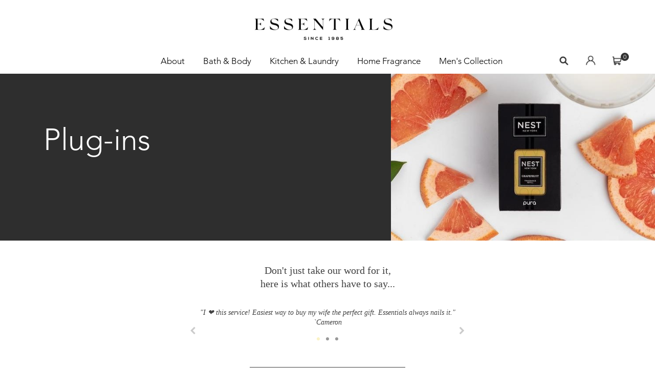

--- FILE ---
content_type: text/html;charset=utf-8
request_url: https://www.essentialsofokc.com/home-fragrance/plug-ins/
body_size: 6609
content:
<!DOCTYPE html>
<html lang="us">
  <head>
    <meta charset="utf-8"/>
<!-- [START] 'blocks/head.rain' -->
<!--

  (c) 2008-2026 Lightspeed Netherlands B.V.
  http://www.lightspeedhq.com
  Generated: 02-02-2026 @ 08:27:58

-->
<link rel="canonical" href="https://www.essentialsofokc.com/home-fragrance/plug-ins/"/>
<link rel="alternate" href="https://www.essentialsofokc.com/index.rss" type="application/rss+xml" title="New products"/>
<meta name="robots" content="noodp,noydir"/>
<link href="https//www.essentialsofokc.com" rel="publisher"/>
<meta property="og:url" content="https://www.essentialsofokc.com/home-fragrance/plug-ins/?source=facebook"/>
<meta property="og:site_name" content="Essentials"/>
<meta property="og:title" content="Plug-ins"/>
<meta property="og:description" content="For The Finest In Home Fragrance &amp; Personal Care"/>
<!--[if lt IE 9]>
<script src="https://cdn.shoplightspeed.com/assets/html5shiv.js?2025-02-20"></script>
<![endif]-->
<!-- [END] 'blocks/head.rain' -->
        <title>Plug-ins - Essentials</title>
        <meta name="description" content="For The Finest In Home Fragrance &amp; Personal Care" />
    <meta name="keywords" content="Plug-ins, Bath &amp; body, Home Fragrance, Home Decor, Gifts" />
    <meta http-equiv="X-UA-Compatible" content="IE=edge,chrome=1">
    <meta name="viewport" content="width=device-width, initial-scale=1.0">
    <meta name="apple-mobile-web-app-capable" content="yes">
    <meta name="apple-mobile-web-app-status-bar-style" content="black">

    <link rel="icon" href="https://cdn.shoplightspeed.com/shops/636052/themes/12302/assets/favicon.png?2023010417231120201101204515" type="image/png" />
    <link href='//fonts.googleapis.com/css?family=Merriweather%20Sans:400,300,600' rel='stylesheet' type='text/css'>
    <link href='//fonts.googleapis.com/css?family=Merriweather%20Sans:400,300,600' rel='stylesheet' type='text/css'>
    <link rel="shortcut icon" href="https://cdn.shoplightspeed.com/shops/636052/themes/12302/v/63980/assets/favicon.ico?20201111224835" type="image/x-icon" /> 
<!--     <link rel="stylesheet" href="https://cdn.shoplightspeed.com/shops/636052/themes/12302/assets/bootstrap-min.css?2023010417231120201101204515" /> -->
      <link rel="stylesheet" href="https://stackpath.bootstrapcdn.com/bootstrap/4.1.3/css/bootstrap.min.css" integrity="sha384-MCw98/SFnGE8fJT3GXwEOngsV7Zt27NXFoaoApmYm81iuXoPkFOJwJ8ERdknLPMO" crossorigin="anonymous">
		<link href="https://stackpath.bootstrapcdn.com/font-awesome/4.7.0/css/font-awesome.min.css" rel="stylesheet" integrity="sha384-wvfXpqpZZVQGK6TAh5PVlGOfQNHSoD2xbE+QkPxCAFlNEevoEH3Sl0sibVcOQVnN" crossorigin="anonymous">
    <link rel="stylesheet" href="https://cdn.shoplightspeed.com/shops/636052/themes/12302/assets/style.css?2023010417231120201101204515" />    
    <link rel="stylesheet" href="https://cdn.shoplightspeed.com/shops/636052/themes/12302/assets/settings.css?2023010417231120201101204515" />  
    <link rel="stylesheet" href="https://cdn.shoplightspeed.com/assets/gui-2-0.css?2025-02-20" />
    <link rel="stylesheet" href="https://cdn.shoplightspeed.com/assets/gui-responsive-2-0.css?2025-02-20" />   
    <link rel="stylesheet" href="https://cdn.shoplightspeed.com/shops/636052/themes/12302/assets/custom.css?2023010417231120201101204515" />
        <link rel="stylesheet" href="https://cdn.shoplightspeed.com/shops/636052/themes/12302/assets/tutorial.css?2023010417231120201101204515" />
        
    <script src="https://cdn.shoplightspeed.com/assets/jquery-1-9-1.js?2025-02-20"></script>
    <script src="https://cdn.shoplightspeed.com/assets/jquery-ui-1-10-1.js?2025-02-20"></script>
   
    <script type="text/javascript" src="https://cdn.shoplightspeed.com/shops/636052/themes/12302/assets/global.js?2023010417231120201101204515"></script>
<!-- 		<script type="text/javascript" src="https://cdn.shoplightspeed.com/shops/636052/themes/12302/assets/bootstrap-min.js?2023010417231120201101204515"></script> -->
      <script src="https://stackpath.bootstrapcdn.com/bootstrap/4.1.3/js/bootstrap.min.js" integrity="sha384-ChfqqxuZUCnJSK3+MXmPNIyE6ZbWh2IMqE241rYiqJxyMiZ6OW/JmZQ5stwEULTy" crossorigin="anonymous"></script>

    <script type="text/javascript" src="https://cdn.shoplightspeed.com/shops/636052/themes/12302/assets/jcarousel.js?2023010417231120201101204515"></script>
    <script type="text/javascript" src="https://cdn.shoplightspeed.com/assets/gui.js?2025-02-20"></script>
    <script type="text/javascript" src="https://cdn.shoplightspeed.com/assets/gui-responsive-2-0.js?2025-02-20"></script>
    
    <script type="text/javascript" src="https://cdn.shoplightspeed.com/shops/636052/themes/12302/assets/share42.js?2023010417231120201101204515"></script> 
        
    <!--[if lt IE 9]>
    <link rel="stylesheet" href="https://cdn.shoplightspeed.com/shops/636052/themes/12302/assets/style-ie.css?2023010417231120201101204515" />
    <![endif]-->
    <link rel="stylesheet" media="print" href="https://cdn.shoplightspeed.com/shops/636052/themes/12302/assets/print-min.css?2023010417231120201101204515" />
    <style>
      @font-face {
        font-family: 'Futura';
        src: url('https://cdn.shoplightspeed.com/shops/636052/themes/12302/assets/Futura-Bold.woff2?2023010417231120201101204515') format('woff2'),
            url('https://cdn.shoplightspeed.com/shops/636052/themes/12302/assets/Futura-Bold.woff?2023010417231120201101204515') format('woff')
        font-weight: 500;
        font-style: normal;
        font-display: swap;
    }
    </style>
  </head>
  
  <body>
    <div class="d-flex flex-column sticky-footer-wrapper">
     <header class="topbar">
      <div class="logo">
         <a style="transform: scale(1, .9);" class="navbar-brand font-weight-bold" href="https://www.essentialsofokc.com/" title="Essentialsofokc">
             <img src="https://cdn.shoplightspeed.com/shops/636052/themes/12302/assets/essentials.png?2023010417231120201101204515" alt="Essentialsofokc" />
        </a>
      </div>
      <nav class="container-fluid navbar navbar-primary navbar-expand-lg navbar-light">
        <button class="navbar-toggler" type="button" data-toggle="collapse" data-target="#navbarContent"
          aria-controls="navbarContent" aria-expanded="false" aria-label="Toggle navigation">
          <i class="fa fa-bars" aria-hidden="true"></i>
        </button>
        <div class="collapse navbar-collapse" id="navbarContent">                               
<ul class="navbar-nav mx-auto">
      <li class="ml-3">
    <a class="nav-link text-uppercase" href="https://www.essentialsofokc.com/service/about/" title="About">
      About
    </a>
  </li>
    <li class="ml-3">
    <a class="nav-link text-uppercase" href="https://www.essentialsofokc.com/bath-body/" title="Bath &amp; Body">
      Bath &amp; Body
    </a>
  </li>
    <li class="ml-3">
    <a class="nav-link text-uppercase" href="https://www.essentialsofokc.com/kitchen-laundry/" title="Kitchen &amp; Laundry">
      Kitchen &amp; Laundry
    </a>
  </li>
    <li class="ml-3">
    <a class="nav-link text-uppercase" href="https://www.essentialsofokc.com/home-fragrance/" title="Home Fragrance">
      Home Fragrance
    </a>
  </li>
    <li class="ml-3">
    <a class="nav-link text-uppercase" href="https://www.essentialsofokc.com/mens-collection/" title="Men&#039;s Collection">
      Men&#039;s Collection
    </a>
  </li>
  </ul>
          <ul class="second-menu navbar-nav ml-auto mr-5">
            <li class="nav-item dropdown">
                <a data-toggle="dropdown" class="nav-link dropdown-toggle search-dropdown" href="#" aria-expanded="false">
                 <img class="img-icon" src="https://cdn.shoplightspeed.com/shops/636052/themes/12302/assets/search.png?2023010417231120201101204515" />
                </a>
                <a data-toggle="dropdown" class="nav-link dropdown-toggle hide" href="#"><i class="fa fa-close"></i></a>
                <ul class="dropdown-menu dropdown-menu-right">
                  <li>
                    <form action="https://www.essentialsofokc.com/search/" method="get" id="formSearch" class="navbar-form">
                      <input type="text" name="q" autocomplete="off"  value=""/>
                      <span onclick="$('#formSearch').submit();" title="Search" class="fa fa-search"></span>
                    </form>                      
                  </li>
                </ul>
              </li>
              <li>
                <a class="nav-link" href="https://www.essentialsofokc.com/account/" title="My account">
                     <img class="img-icon" src="https://cdn.shoplightspeed.com/shops/636052/themes/12302/assets/user.png?2023010417231120201101204515" />
                </a>
              </li>
            	<li class="header-cart">
                                               	<a class="nav-link" href="https://www.essentialsofokc.com/cart/" title="Cart" class="cart"> 
                    <img class="img-icon" src="https://cdn.shoplightspeed.com/shops/636052/themes/12302/assets/cart.png?2023010417231120201101204515" /> 
                    <div class="header-item-count">0</div>		
                </a>
              </li>
          </ul>
        </div>
      </nav>
    </header> 
    <main class="flex-fill">
      <div class="wrapper">
        <div class="custom-banner">
                   </div>
      </div>
      <div class="container-fluid">
        <div class="head-collection Plug-ins">
<div class="container-fluid">
  <div class="page-title row">
    <div class="col-sm-7 col-md-7 content">
            <h1>Plug-ins</h1>
                 </div>
    <div class="col-sm-5 col-md-5">
			<img class="img-responsive responsive-height" src="https://cdn.shoplightspeed.com/shops/636052/files/32967365/image.jpg" alt="Plug-ins" title="Plug-ins" />
                

      </div>
  </div>
</div>
</div>
<div class="container-fluid mb-5 custom-collections" style="padding:0px;">
  <div class="row no-gutters">
    <div class="col-12">
            
     
    
          </div>
  </div>
</div>
<div class="headline testemonials mt-5 mb-5 Plug-ins">
  <h2 class="mb-4">Don't just take our word for it,<br>
here is&nbsp;what others have to say...</h2>
    <div class="slider" data-jcarousel="true" data-jcarouselautoscroll="true">
          <ul>
            <li>
                <p>"I ❤️ this service! Easiest way to buy my wife the perfect gift. Essentials always nails it." <br>`Cameron</p>
            </li>
            <li>
                <p>"Great way to find the right gift for any occasion." <br>Stevie</p>
            </li>
            <li>
                <p>"Buying a gift has never been more fun, these ladies make the experience unbelievable!!!". <br>Debbie</p>
            </li>
        </ul>
    </div>
  
    <button type="button" class="slider-prev" title="Previous" data-jcarouselcontrol="true"><i class="fa fa-chevron-left"></i></button>
    <button type="button" class="slider-next" title="Next" data-jcarouselcontrol="true"><i class="fa fa-chevron-right"></i></button>
 
    <p class="slider-pagination" data-jcarouselpagination="true"><button type="button" class="">1</button><button type="button" class="active">2</button><button type="button" class="">3</button></p>
   <div data-border-width="1" class="style-kca1ipj4 mt-5 mb-5" id="comp-kca1ipj3" style="transform-origin: center 0.5px; width: 304px; height: 5px;"></div>
  <p class="font_8" style="font-size:19px; line-height:1.7em; text-align:center;padding: 0 15px;"><span style="font-family:futura-lt-w01-book,sans-serif;"><span style="font-size:19px; font-weight: 500;">Easily search and select your own products</span></span></p>
</div>
<div class="container">
<div class="products row">
  <div class="col-md-2 sidebar ">
    <div class="row sort">
      <form action="https://www.essentialsofokc.com/home-fragrance/plug-ins/" method="get" id="filter_form" class="col-xs-12 col-sm-12">
        <input type="hidden" name="mode" value="grid" id="filter_form_mode" />
        <input type="hidden" name="limit" value="24" id="filter_form_limit" />
        <input type="hidden" name="sort" value="popular" id="filter_form_sort" />
        <input type="hidden" name="max" value="100" id="filter_form_max" />
        <input type="hidden" name="min" value="0" id="filter_form_min" />
        
<!--           <div class="price-filter">
        <div class="sidebar-filter-slider">
            <div id="collection-filter-price"></div>
          </div>
          <div class="price-filter-range clear">
            <div class="min">Min: $<span>0</span></div>
            <div class="max">Max: $<span>100</span></div>
          </div> 
        </div> -->
          <div class="modes hidden-xs hidden-sm">
          <a href="?mode=grid"><i class="glyphicon glyphicon-th"></i></a>
          <a href="?mode=list"><i class="glyphicon glyphicon-th-list"></i></a>
          </div>  
        <select name="sort" onchange="$('#formSortModeLimit').submit();">
                    <option value="default">Default</option>
                    <option value="popular" selected="selected">Most viewed</option>
                    <option value="newest">Newest products</option>
                    <option value="lowest">Lowest price</option>
                    <option value="highest">Highest price</option>
                    <option value="asc">Name ascending</option>
                    <option value="desc">Name descending</option>
                  </select>        
                <select name="brand">
                    <option value="0" selected="selected">All brands</option>
                    <option value="1644894">Antica Farmacista</option>
                    <option value="1623497">Capri Blue</option>
                    <option value="1623296">Nest</option>
                  </select>
                
                
      </form>
    </div>
     
  <div class="row">
   <ul>
        <li class="item">
     <a class="itemLink " href="https://www.essentialsofokc.com/bath-body/" title="Bath &amp; Body">Bath &amp; Body</a>
            <ul class="subnav">
                <li class="subitem">
        	<a class="subitemLink " href="https://www.essentialsofokc.com/bath-body/bath-shower/" title="Bath &amp; Shower">Bath &amp; Shower</a>
         		        </li>
                <li class="subitem">
        	<a class="subitemLink " href="https://www.essentialsofokc.com/bath-body/fragrance/" title="Fragrance">Fragrance</a>
         		        </li>
                <li class="subitem">
        	<a class="subitemLink " href="https://www.essentialsofokc.com/bath-body/moisturizer/" title="Moisturizer">Moisturizer</a>
         		        </li>
                <li class="subitem">
        	<a class="subitemLink " href="https://www.essentialsofokc.com/bath-body/skin-care/" title="Skin Care">Skin Care</a>
         		        </li>
                <li class="subitem">
        	<a class="subitemLink " href="https://www.essentialsofokc.com/bath-body/soap/" title="Soap">Soap</a>
         		        </li>
                <li class="subitem">
        	<a class="subitemLink " href="https://www.essentialsofokc.com/bath-body/gift-set/" title="Gift Set">Gift Set</a>
         		        </li>
                <li class="subitem">
        	<a class="subitemLink " href="https://www.essentialsofokc.com/bath-body/infant-child/" title="Infant &amp; Child">Infant &amp; Child</a>
         		        </li>
                <li class="subitem">
        	<a class="subitemLink " href="https://www.essentialsofokc.com/bath-body/accessories/" title="Accessories">Accessories</a>
         		        </li>
              </ul>
          </li>
        <li class="item">
     <a class="itemLink " href="https://www.essentialsofokc.com/kitchen-laundry/" title="Kitchen &amp; Laundry">Kitchen &amp; Laundry</a>
            <ul class="subnav">
                <li class="subitem">
        	<a class="subitemLink " href="https://www.essentialsofokc.com/kitchen-laundry/cleaners/" title="Cleaners">Cleaners</a>
         		        </li>
                <li class="subitem">
        	<a class="subitemLink " href="https://www.essentialsofokc.com/kitchen-laundry/laundry-detergent/" title="Laundry Detergent">Laundry Detergent</a>
         		        </li>
                <li class="subitem">
        	<a class="subitemLink " href="https://www.essentialsofokc.com/kitchen-laundry/dish-soap/" title="Dish Soap">Dish Soap</a>
         		        </li>
                <li class="subitem">
        	<a class="subitemLink " href="https://www.essentialsofokc.com/kitchen-laundry/liquid-hand-soap/" title="Liquid Hand Soap">Liquid Hand Soap</a>
         		        </li>
                <li class="subitem">
        	<a class="subitemLink " href="https://www.essentialsofokc.com/kitchen-laundry/hand-cream/" title="Hand Cream">Hand Cream</a>
         		        </li>
                <li class="subitem">
        	<a class="subitemLink " href="https://www.essentialsofokc.com/kitchen-laundry/linen-spray/" title="Linen Spray">Linen Spray</a>
         		        </li>
                <li class="subitem">
        	<a class="subitemLink " href="https://www.essentialsofokc.com/kitchen-laundry/diffusers/" title="Diffusers">Diffusers</a>
         		        </li>
              </ul>
          </li>
        <li class="item active">
     <a class="itemLink  active" href="https://www.essentialsofokc.com/home-fragrance/" title="Home Fragrance">Home Fragrance</a>
            <ul class="subnav">
                <li class="subitem">
        	<a class="subitemLink " href="https://www.essentialsofokc.com/home-fragrance/candles/" title="Candles">Candles</a>
         		        </li>
                <li class="subitem">
        	<a class="subitemLink " href="https://www.essentialsofokc.com/home-fragrance/diffusers/" title="Diffusers">Diffusers</a>
         		        </li>
                <li class="subitem">
        	<a class="subitemLink " href="https://www.essentialsofokc.com/home-fragrance/melts/" title="Melts">Melts</a>
         		        </li>
                <li class="subitem">
        	<a class="subitemLink active " href="https://www.essentialsofokc.com/home-fragrance/plug-ins/" title="Plug-ins">Plug-ins</a>
         		        </li>
                <li class="subitem">
        	<a class="subitemLink " href="https://www.essentialsofokc.com/home-fragrance/room-spray/" title="Room Spray">Room Spray</a>
         		        </li>
                <li class="subitem">
        	<a class="subitemLink " href="https://www.essentialsofokc.com/home-fragrance/gift-set/" title="Gift Set">Gift Set</a>
         		        </li>
                <li class="subitem">
        	<a class="subitemLink " href="https://www.essentialsofokc.com/home-fragrance/sachets-liners/" title="Sachets &amp; Liners">Sachets &amp; Liners</a>
         		        </li>
                <li class="subitem">
        	<a class="subitemLink " href="https://www.essentialsofokc.com/home-fragrance/car-diffusers/" title="Car Diffusers">Car Diffusers</a>
         		        </li>
              </ul>
          </li>
        <li class="item">
     <a class="itemLink " href="https://www.essentialsofokc.com/mens-collection/" title="Men&#039;s Collection">Men&#039;s Collection</a>
            <ul class="subnav">
                <li class="subitem">
        	<a class="subitemLink " href="https://www.essentialsofokc.com/mens-collection/body/" title="Body">Body</a>
         		        </li>
                <li class="subitem">
        	<a class="subitemLink " href="https://www.essentialsofokc.com/mens-collection/cologne/" title="Cologne">Cologne</a>
         		        </li>
                <li class="subitem">
        	<a class="subitemLink " href="https://www.essentialsofokc.com/mens-collection/face/" title="Face">Face</a>
         		        </li>
                <li class="subitem">
        	<a class="subitemLink " href="https://www.essentialsofokc.com/mens-collection/hair/" title="Hair">Hair</a>
         		        </li>
                <li class="subitem">
        	<a class="subitemLink " href="https://www.essentialsofokc.com/mens-collection/shave/" title="Shave">Shave</a>
         		        </li>
                <li class="subitem">
        	<a class="subitemLink " href="https://www.essentialsofokc.com/mens-collection/bath-shower/" title="Bath &amp; Shower">Bath &amp; Shower</a>
         		        </li>
              </ul>
          </li>
       </ul>
	</div>
      </div>
  <div class="row col-sm-12 col-md-10">
         <div class="product col-xs-12 col-sm-6 col-md-6 col-lg-4 col-xl-4" id="prod-57151661">
        <div class="image-wrap">
          <a href="https://www.essentialsofokc.com/nest-pura-refill.html" title="Nest Nest Pura Refill">
            
                       
                                    <img src="https://cdn.shoplightspeed.com/shops/636052/files/54617877/262x276x1/nest-nest-pura-refill.jpg" alt="Nest Nest Pura Refill" title="Nest Nest Pura Refill" />
                                  </a>

          <div class="description text-center">
            <a href="https://www.essentialsofokc.com/nest-pura-refill.html" title="Nest Nest Pura Refill">
              <div class="text">
                                Nest Nest Pura Refill
                              </div>
            </a>
            <a href="https://www.essentialsofokc.com/cart/add/94676065/" class="cart">Add to cart</a>          </div>
          <div class="product-titel">
               <a href="https://www.essentialsofokc.com/nest-pura-refill.html" title="Nest Nest Pura Refill" class="title">
                 Nest Nest Pura Refill                 </a>
            <div class="block product-category">
                             <a href="https://www.essentialsofokc.com/bath-body/" class="itemLink" title="Bath &amp; Body">Bath &amp; Body </a>
                          </div>
            <a href="https://www.essentialsofokc.com/nest-pura-refill.html">
              </a>
            </div>
          
        </div>
			
        <div class="info">

          <div class="right">      
            
          $43.00                           <a href="javascript:;" onClick="addToCart('94676065')" class="cart btn glyphicon glyphicon-shopping-cart" title="Add to cart">
<span>Add to cart</span>
</a>
        	         </div>
             
         
           </div>
      </div>



         <div class="product col-xs-12 col-sm-6 col-md-6 col-lg-4 col-xl-4" id="prod-33001674">
        <div class="image-wrap">
          <a href="https://www.essentialsofokc.com/prosecco-pura-diffuser-refill.html" title="Antica Farmacista Prosecco Pura Diffuser Refill">
            
                       
                                    <img src="https://cdn.shoplightspeed.com/shops/636052/files/31079771/262x276x1/antica-farmacista-prosecco-pura-diffuser-refill.jpg" alt="Antica Farmacista Prosecco Pura Diffuser Refill" title="Antica Farmacista Prosecco Pura Diffuser Refill" />
                                  </a>

          <div class="description text-center">
            <a href="https://www.essentialsofokc.com/prosecco-pura-diffuser-refill.html" title="Antica Farmacista Prosecco Pura Diffuser Refill">
              <div class="text">
                                Our top selling scent. Top notes of Satsuma citrus balance with subtle floral notes of muguet. Apricot and passionfruit complement the sweetness of sugared black currant. A crisp scent celebrating the sparkling effervescence of Prosecco and Champagne.
                              </div>
            </a>
                      </div>
          <div class="product-titel">
               <a href="https://www.essentialsofokc.com/prosecco-pura-diffuser-refill.html" title="Antica Farmacista Prosecco Pura Diffuser Refill" class="title">
                 Antica Farmacista Prosecco Pura Diffuser Refill                 </a>
            <div class="block product-category">
                             <a href="https://www.essentialsofokc.com/bath-body/" class="itemLink" title="Bath &amp; Body">Bath &amp; Body </a>
                          </div>
            <a href="https://www.essentialsofokc.com/prosecco-pura-diffuser-refill.html">
              </a>
            </div>
          
        </div>
			
        <div class="info">

          <div class="right">      
            
          $18.00                    </div>
             
         
           </div>
      </div>


<div class="clearfix visible-xs"></div>

         <div class="product col-xs-12 col-sm-6 col-md-6 col-lg-4 col-xl-4" id="prod-45750658">
        <div class="image-wrap">
          <a href="https://www.essentialsofokc.com/volcano-capri-blue-pura-smart-diffuser-kit.html" title="Capri Blue Volcano Pura Smart Diffuser Kit">
            
                       
                                    <img src="https://cdn.shoplightspeed.com/shops/636052/files/40325140/262x276x1/capri-blue-volcano-pura-smart-diffuser-kit.jpg" alt="Capri Blue Volcano Pura Smart Diffuser Kit" title="Capri Blue Volcano Pura Smart Diffuser Kit" />
                                  </a>

          <div class="description text-center">
            <a href="https://www.essentialsofokc.com/volcano-capri-blue-pura-smart-diffuser-kit.html" title="Capri Blue Volcano Pura Smart Diffuser Kit">
              <div class="text">
                                Capri Blue Volcano Pura Smart Diffuser Kit
                              </div>
            </a>
            <a href="https://www.essentialsofokc.com/cart/add/75133927/" class="cart">Add to cart</a>          </div>
          <div class="product-titel">
               <a href="https://www.essentialsofokc.com/volcano-capri-blue-pura-smart-diffuser-kit.html" title="Capri Blue Volcano Pura Smart Diffuser Kit" class="title">
                 Capri Blue Volcano Pura Smart Diffuser Kit                 </a>
            <div class="block product-category">
                             <a href="https://www.essentialsofokc.com/bath-body/" class="itemLink" title="Bath &amp; Body">Bath &amp; Body </a>
                          </div>
            <a href="https://www.essentialsofokc.com/volcano-capri-blue-pura-smart-diffuser-kit.html">
              </a>
            </div>
          
        </div>
			
        <div class="info">

          <div class="right">      
            
          $98.00                           <a href="javascript:;" onClick="addToCart('75133927')" class="cart btn glyphicon glyphicon-shopping-cart" title="Add to cart">
<span>Add to cart</span>
</a>
        	         </div>
             
         
           </div>
      </div>



         <div class="product col-xs-12 col-sm-6 col-md-6 col-lg-4 col-xl-4" id="prod-34514758">
        <div class="image-wrap">
          <a href="https://www.essentialsofokc.com/hearth-pura-smart-diffuser-refills.html" title="Nest Hearth Pura Smart Diffuser Refills****">
            
                       
                                    <img src="https://cdn.shoplightspeed.com/shops/636052/files/27323609/262x276x1/nest-hearth-pura-smart-diffuser-refills.jpg" alt="Nest Hearth Pura Smart Diffuser Refills****" title="Nest Hearth Pura Smart Diffuser Refills****" />
                                  </a>

          <div class="description text-center">
            <a href="https://www.essentialsofokc.com/hearth-pura-smart-diffuser-refills.html" title="Nest Hearth Pura Smart Diffuser Refills****">
              <div class="text">
                                Nest Hearth Pura Smart Diffuser Refills****
                              </div>
            </a>
                      </div>
          <div class="product-titel">
               <a href="https://www.essentialsofokc.com/hearth-pura-smart-diffuser-refills.html" title="Nest Hearth Pura Smart Diffuser Refills****" class="title">
                 Nest Hearth Pura Smart Diffuser Refills****                 </a>
            <div class="block product-category">
                             <a href="https://www.essentialsofokc.com/bath-body/" class="itemLink" title="Bath &amp; Body">Bath &amp; Body </a>
                          </div>
            <a href="https://www.essentialsofokc.com/hearth-pura-smart-diffuser-refills.html">
              </a>
            </div>
          
        </div>
			
        <div class="info">

          <div class="right">      
            
          $36.00                    </div>
             
         
           </div>
      </div>


<div class="clearfix"></div>

         <div class="product col-xs-12 col-sm-6 col-md-6 col-lg-4 col-xl-4" id="prod-55677051">
        <div class="image-wrap">
          <a href="https://www.essentialsofokc.com/pura-smart-diffuser-device-set.html" title="Nest Pura Smart Diffuser Device Set">
            
                       
                        <img src="https://cdn.shoplightspeed.com/shops/636052/themes/12302/assets/pro-icon.png?2023010417231120201101204515" alt="Pura Smart Diffuser Device Set" title="Pura Smart Diffuser Device Set"/>
                      </a>

          <div class="description text-center">
            <a href="https://www.essentialsofokc.com/pura-smart-diffuser-device-set.html" title="Nest Pura Smart Diffuser Device Set">
              <div class="text">
                                Nest Pura Smart Diffuser Device Set
                              </div>
            </a>
            <a href="https://www.essentialsofokc.com/cart/add/91944370/" class="cart">Add to cart</a>          </div>
          <div class="product-titel">
               <a href="https://www.essentialsofokc.com/pura-smart-diffuser-device-set.html" title="Nest Pura Smart Diffuser Device Set" class="title">
                 Nest Pura Smart Diffuser Device Set                 </a>
            <div class="block product-category">
                             <a href="https://www.essentialsofokc.com/bath-body/" class="itemLink" title="Bath &amp; Body">Bath &amp; Body </a>
                          </div>
            <a href="https://www.essentialsofokc.com/pura-smart-diffuser-device-set.html">
              </a>
            </div>
          
        </div>
			
        <div class="info">

          <div class="right">      
            
          $98.00                           <a href="javascript:;" onClick="addToCart('91944370')" class="cart btn glyphicon glyphicon-shopping-cart" title="Add to cart">
<span>Add to cart</span>
</a>
        	         </div>
             
         
           </div>
      </div>



         <div class="product col-xs-12 col-sm-6 col-md-6 col-lg-4 col-xl-4" id="prod-45750574">
        <div class="image-wrap">
          <a href="https://www.essentialsofokc.com/volcano-pura-diffuser-refill.html" title="Capri Blue Volcano Pura Diffuser Refill">
            
                       
                                    <img src="https://cdn.shoplightspeed.com/shops/636052/files/53579086/262x276x1/capri-blue-volcano-pura-diffuser-refill.jpg" alt="Capri Blue Volcano Pura Diffuser Refill" title="Capri Blue Volcano Pura Diffuser Refill" />
                                  </a>

          <div class="description text-center">
            <a href="https://www.essentialsofokc.com/volcano-pura-diffuser-refill.html" title="Capri Blue Volcano Pura Diffuser Refill">
              <div class="text">
                                Capri Blue Volcano Pura Diffuser Refill
                              </div>
            </a>
            <a href="https://www.essentialsofokc.com/cart/add/75133817/" class="cart">Add to cart</a>          </div>
          <div class="product-titel">
               <a href="https://www.essentialsofokc.com/volcano-pura-diffuser-refill.html" title="Capri Blue Volcano Pura Diffuser Refill" class="title">
                 Capri Blue Volcano Pura Diffuser Refill                 </a>
            <div class="block product-category">
                             <a href="https://www.essentialsofokc.com/bath-body/" class="itemLink" title="Bath &amp; Body">Bath &amp; Body </a>
                          </div>
            <a href="https://www.essentialsofokc.com/volcano-pura-diffuser-refill.html">
              </a>
            </div>
          
        </div>
			
        <div class="info">

          <div class="right">      
            
          $20.00                           <a href="javascript:;" onClick="addToCart('75133817')" class="cart btn glyphicon glyphicon-shopping-cart" title="Add to cart">
<span>Add to cart</span>
</a>
        	         </div>
             
         
           </div>
      </div>


<div class="clearfix visible-xs"></div>

     
      
  </div>
</div>
</div>


<script type="text/javascript">
  $(function(){
    $('#filter_form input, #filter_form select').change(function(){
      $(this).closest('form').submit();
    });
    
    $("#collection-filter-price").slider({
      range: true,
      min: 0,
      max: 100,
      values: [0, 100],
      step: 1,
      slide: function( event, ui){
    $('.sidebar-filter-range .min span').html(ui.values[0]);
    $('.sidebar-filter-range .max span').html(ui.values[1]);
    
    $('#filter_form_min').val(ui.values[0]);
    $('#filter_form_max').val(ui.values[1]);
  },
    stop: function(event, ui){
    $('#filter_form').submit();
  }
    });
  });
</script>      </div>
       
    </main>
    <footer class="footer">
        <div class="container">
          <div class="links row">
            <div class="col-xs-12 col-sm-3 col-md-3">
          		<label class="footer-title">
                <strong>Collections</strong>
              </label>
              <div class="list">
              	<ul>
                  <li><a href="https://www.essentialsofokc.com/bath-body/" title="Bath &amp; Body">Bath &amp; Body</a></li>
                  <li><a href="https://www.essentialsofokc.com/kitchen-laundry/" title="Kitchen &amp; Laundry">Kitchen &amp; Laundry</a></li>
                  <li><a href="https://www.essentialsofokc.com/home-fragrance/" title="Home Fragrance">Home Fragrance</a></li>
                  <li><a href="https://www.essentialsofokc.com/mens-collection/" title="Mens Collection">Mens Collection</a></li>
                 
              	</ul>
            	</div>
            </div>
            <div class="col-xs-12 col-sm-3 col-md-3">
              <label class="footer-title">
                <strong>Support</strong>
              </label>
                <div class="list">
                  <ul>
                    <li><a href="https://www.essentialsofokc.com/service/" title="Customer support">Customer support</a></li>
                    <li><a href="https://www.essentialsofokc.com/service/shipping-returns/" title="Shipping &amp; returns">Shipping &amp; returns</a></li>
                    <li><a href="https://www.essentialsofokc.com/sitemap/" title="Sitemap">Sitemap</a></li>
                  </ul>
                </div>
            </div>     
            <div class="col-xs-12 col-sm-3 col-md-3">
                <label class="footer-title">
                  <strong>Company</strong>
              	</label>
              			<div class="list">
                      <ul>
                        <li><a href="https://www.essentialsofokc.com/service/about/" title="About us">About us</a></li>
                        
                        <li><a href="https://www.essentialsofokc.com/service/privacy-policy/" title="Privacy policy">Privacy policy</a></li>
                        <li><a href="https://www.essentialsofokc.com/service/contact/" title="Contact">Contact</a></li>
                      </ul>
                    </div>
              
                                        </div>
            <div class="col-xs-12 col-sm-3 col-md-3">
              <label class="footer-title mb-2 ">
                <strong>ESSENTIALS</strong>
              </label>
                <div class="list">
                  <ul class="white">
                    <li>
                      <a href=""><i class="fa fa-lg fa-instagram ml-1"></i></a>
                      <a href=""><i class="fa fa-lg fa-facebook ml-1"></i></a>
                    </li>
                  </ul>
                </div>
            </div> 
          </div>
          <hr class="full-width" />
        
        <div class="copyright-payment">
          <div class="container">
            <div class="d-flex justify-content-center">
              <div class="copyright">
                © Copyright 2026 Essentials - All rights reserved.
              </div>
            </div>
          </div>
        </div>
          </div>
      </footer>   
    <!-- [START] 'blocks/body.rain' -->
<script>
(function () {
  var s = document.createElement('script');
  s.type = 'text/javascript';
  s.async = true;
  s.src = 'https://www.essentialsofokc.com/services/stats/pageview.js';
  ( document.getElementsByTagName('head')[0] || document.getElementsByTagName('body')[0] ).appendChild(s);
})();
</script>
<!-- [END] 'blocks/body.rain' -->
    </div>
    <script src="https://cdn.shoplightspeed.com/shops/636052/themes/12302/assets/sweetalert2-all-min.js?2023010417231120201101204515"></script>				
    <script src="https://cdn.shoplightspeed.com/shops/636052/themes/12302/assets/addtocart.js?2023010417231120201101204515"></script>			
	<script>(function(){function c(){var b=a.contentDocument||a.contentWindow.document;if(b){var d=b.createElement('script');d.innerHTML="window.__CF$cv$params={r:'9c784ffb4a9bd685',t:'MTc3MDAyMDg3OC4wMDAwMDA='};var a=document.createElement('script');a.nonce='';a.src='/cdn-cgi/challenge-platform/scripts/jsd/main.js';document.getElementsByTagName('head')[0].appendChild(a);";b.getElementsByTagName('head')[0].appendChild(d)}}if(document.body){var a=document.createElement('iframe');a.height=1;a.width=1;a.style.position='absolute';a.style.top=0;a.style.left=0;a.style.border='none';a.style.visibility='hidden';document.body.appendChild(a);if('loading'!==document.readyState)c();else if(window.addEventListener)document.addEventListener('DOMContentLoaded',c);else{var e=document.onreadystatechange||function(){};document.onreadystatechange=function(b){e(b);'loading'!==document.readyState&&(document.onreadystatechange=e,c())}}}})();</script><script defer src="https://static.cloudflareinsights.com/beacon.min.js/vcd15cbe7772f49c399c6a5babf22c1241717689176015" integrity="sha512-ZpsOmlRQV6y907TI0dKBHq9Md29nnaEIPlkf84rnaERnq6zvWvPUqr2ft8M1aS28oN72PdrCzSjY4U6VaAw1EQ==" data-cf-beacon='{"rayId":"9c784ffb4a9bd685","version":"2025.9.1","serverTiming":{"name":{"cfExtPri":true,"cfEdge":true,"cfOrigin":true,"cfL4":true,"cfSpeedBrain":true,"cfCacheStatus":true}},"token":"8247b6569c994ee1a1084456a4403cc9","b":1}' crossorigin="anonymous"></script>
</body>
</html>

--- FILE ---
content_type: text/css; charset=UTF-8
request_url: https://cdn.shoplightspeed.com/shops/636052/themes/12302/assets/custom.css?2023010417231120201101204515
body_size: 2295
content:
/* 20210422173838 - v2 */
.gui,
.gui-block-linklist li a {
  color: #666666;
}

.gui-page-title,
.gui a.gui-bold,
.gui-block-subtitle,
.gui-table thead tr th,
.gui ul.gui-products li .gui-products-title a,
.gui-form label,
.gui-block-title.gui-dark strong,
.gui-block-title.gui-dark strong a,
.gui-content-subtitle {
  color: #000000;
}

.gui-block-inner strong {
  color: #848484;
}

.gui a {
  color: #0a8de9;
}

.gui-input.gui-focus,
.gui-text.gui-focus,
.gui-select.gui-focus {
  border-color: #0a8de9;
  box-shadow: 0 0 2px #0a8de9;
}

.gui-select.gui-focus .gui-handle {
  border-color: #0a8de9;
}

.gui-block,
.gui-block-title,
.gui-buttons.gui-border,
.gui-block-inner,
.gui-image {
  border-color: #8d8d8d;
}

.gui-block-title {
  color: #333333;
  background-color: #ffffff;
}

.gui-content-title {
  color: #333333;
}

.gui-form .gui-field .gui-description span {
  color: #666666;
}

.gui-block-inner {
  background-color: #f4f4f4;
}

.gui-block-option {
  border-color: #ededed;
  background-color: #f9f9f9;
}

.gui-block-option-block {
  border-color: #ededed;
}

.gui-block-title strong {
  color: #333333;
}

.gui-line,
.gui-cart-sum .gui-line {
  background-color: #cbcbcb;
}

.gui ul.gui-products li {
  border-color: #dcdcdc;
}

.gui-block-subcontent,
.gui-content-subtitle {
  border-color: #dcdcdc;
}

.gui-faq,
.gui-login,
.gui-password,
.gui-register,
.gui-review,
.gui-sitemap,
.gui-block-linklist li,
.gui-table {
  border-color: #dcdcdc;
}

.gui-block-content .gui-table {
  border-color: #ededed;
}

.gui-table thead tr th {
  border-color: #cbcbcb;
  background-color: #f9f9f9;
}

.gui-table tbody tr td {
  border-color: #ededed;
}

.gui a.gui-button-large,
.gui a.gui-button-small {
  border-color: #8d8d8d;
  color: #000000;
  background-color: #ffffff;
}

.gui a.gui-button-large.gui-button-action,
.gui a.gui-button-small.gui-button-action {
  border-color: #8d8d8d;
  color: #000000;
  background-color: #ffffff;
}

.gui a.gui-button-large:active,
.gui a.gui-button-small:active {
  background-color: #cccccc;
  border-color: #707070;
}

.gui a.gui-button-large.gui-button-action:active,
.gui a.gui-button-small.gui-button-action:active {
  background-color: #cccccc;
  border-color: #707070;
}

.gui-input,
.gui-text,
.gui-select,
.gui-number {
  border-color: #8d8d8d;
  background-color: #ffffff;
}

.gui-select .gui-handle,
.gui-number .gui-handle {
  border-color: #8d8d8d;
}

.gui-number .gui-handle a {
  background-color: #ffffff;
}

.gui-input input,
.gui-number input,
.gui-text textarea,
.gui-select .gui-value {
  color: #000000;
}

.gui-progressbar {
  background-color: #76c61b;
}

/* custom */
/* Start: Header topbar section */

@font-face{
    font-family:"Futura-LT-W01-Light";
    src:url("//static.parastorage.com/services/third-party/fonts/user-site-fonts/fonts/2b40e918-d269-4fd9-a572-19f5fec7cd7f.eot?#iefix");
    src:url("//static.parastorage.com/services/third-party/fonts/user-site-fonts/fonts/2b40e918-d269-4fd9-a572-19f5fec7cd7f.eot?#iefix") format("eot"),url("//static.parastorage.com/services/third-party/fonts/user-site-fonts/fonts/26091050-06ef-4fd5-b199-21b27c0ed85e.woff2") format("woff2"),url("//static.parastorage.com/services/third-party/fonts/user-site-fonts/fonts/cca525a8-ad89-43ae-aced-bcb49fb271dc.woff") format("woff"),url("//static.parastorage.com/services/third-party/fonts/user-site-fonts/fonts/88cc7a39-1834-4468-936a-f3c25b5d81a1.ttf") format("truetype"),url("//static.parastorage.com/services/third-party/fonts/user-site-fonts/fonts/14d6bf5d-15f1-4794-b18e-c03fb9a5187e.svg#14d6bf5d-15f1-4794-b18e-c03fb9a5187e") format("svg");
}
@font-face{
    font-family:"Futura-LT-W01-Book";
    src:url("//static.parastorage.com/services/third-party/fonts/user-site-fonts/fonts/cf053eae-ba1f-44f3-940c-a34b68ccbbdf.eot?#iefix");
    src:url("//static.parastorage.com/services/third-party/fonts/user-site-fonts/fonts/cf053eae-ba1f-44f3-940c-a34b68ccbbdf.eot?#iefix") format("eot"),url("//static.parastorage.com/services/third-party/fonts/user-site-fonts/fonts/8bf38806-3423-4080-b38f-d08542f7e4ac.woff2") format("woff2"),url("//static.parastorage.com/services/third-party/fonts/user-site-fonts/fonts/e2b9cbeb-fa8e-41cd-8a6a-46044b29ba52.woff") format("woff"),url("//static.parastorage.com/services/third-party/fonts/user-site-fonts/fonts/c2a69697-4f06-4764-abd4-625031a84e31.ttf") format("truetype"),url("//static.parastorage.com/services/third-party/fonts/user-site-fonts/fonts/dc423cc1-bf86-415c-bc7d-ad7dde416a34.svg#dc423cc1-bf86-415c-bc7d-ad7dde416a34") format("svg");
}

@font-face{
    font-family:"Futura-LT-W01-Book";
    src:url("//static.parastorage.com/services/third-party/fonts/user-site-fonts/fonts/7e90123f-e4a7-4689-b41f-6bcfe331c00a.eot?#iefix");
    src:url("//static.parastorage.com/services/third-party/fonts/user-site-fonts/fonts/7e90123f-e4a7-4689-b41f-6bcfe331c00a.eot?#iefix") format("eot"),url("//static.parastorage.com/services/third-party/fonts/user-site-fonts/fonts/64017d81-9430-4cba-8219-8f5cc28b923e.woff2") format("woff2"),url("//static.parastorage.com/services/third-party/fonts/user-site-fonts/fonts/e56ecb6d-da41-4bd9-982d-2d295bec9ab0.woff") format("woff"),url("//static.parastorage.com/services/third-party/fonts/user-site-fonts/fonts/2aff4f81-3e97-4a83-9e6c-45e33c024796.ttf") format("truetype"),url("//static.parastorage.com/services/third-party/fonts/user-site-fonts/fonts/ab9cd062-380f-4b53-b1a7-c0bec7402235.svg#ab9cd062-380f-4b53-b1a7-c0bec7402235") format("svg");
}

@font-face{
    font-family:"Futura-LT-W01-Book";
    src:url("//static.parastorage.com/services/third-party/fonts/user-site-fonts/fonts/edefe737-dc78-4aa3-ad03-3c6f908330ed.eot?#iefix");
    src:url("//static.parastorage.com/services/third-party/fonts/user-site-fonts/fonts/edefe737-dc78-4aa3-ad03-3c6f908330ed.eot?#iefix") format("eot"),url("//static.parastorage.com/services/third-party/fonts/user-site-fonts/fonts/0078f486-8e52-42c0-ad81-3c8d3d43f48e.woff2") format("woff2"),url("//static.parastorage.com/services/third-party/fonts/user-site-fonts/fonts/908c4810-64db-4b46-bb8e-823eb41f68c0.woff") format("woff"),url("//static.parastorage.com/services/third-party/fonts/user-site-fonts/fonts/4577388c-510f-4366-addb-8b663bcc762a.ttf") format("truetype"),url("//static.parastorage.com/services/third-party/fonts/user-site-fonts/fonts/b0268c31-e450-4159-bfea-e0d20e2b5c0c.svg#b0268c31-e450-4159-bfea-e0d20e2b5c0c") format("svg");
}

.logo {
    padding: 15px;
    margin: 0 auto;
    display: table;
    padding-bottom: 0px;
}

nav.container.navbar.navbar-primary.navbar-expand-lg.navbar-light.desktop {
    padding-top: 0px;
}

.logo img {
    max-width: 270px;
}

img.img-icon {
   max-width: 32px;
}

a.nav-link.dropdown-toggle.search-dropdown {
    font-size: 17px;
}
/* duv added here */
nav.container-fluid.navbar.navbar-primary.navbar-expand-lg.navbar-light {
    overflow: inherit;
}

ul.navbar-nav.mx-auto {
    flex: 0 0 100%;
    justify-content: center;
}

@media (min-width:992px){
ul.second-menu.navbar-nav.ml-auto {
    position: absolute;
    right: 0;
}
}

@media (max-width:768px){
.home-hero {
	padding: 40px 15px 60px !important;
}
}

li.header-cart {
    position: relative;
}

.header-item-count {
    position: absolute;
    top: 0;
    right: 3px;
    font-size: 12px;
    color: #fff;
    background: #333;
    border-radius: 20px;
    padding: 2px 5px;
    line-height: 1;
}

.sidebar ul{
width:100%;
}
/* end new add */
i.fa.fa-search,
#formSearch .fa-search {
    color: #454545;
}


/* End: Header topbar section */

/* Start: Home page banner */
.custom-banner img {
    width: 100%;
}

.navbar-brand {
    font-size: 1.35rem;
}

.navbar-light .navbar-nav .nav-link {
   font-family: 'Futura-LT-W01-Book', serif;
    color: #000000;
    transition: color 0.4s ease 0s;
    font-weight: 400;
    font-size: 17px;
    text-transform: inherit !important;
    letter-spacing: 0px !important;
    line-height: 34px;
    padding: 0 10px;
}

/* End: Home page banner */
/* Start: Home slider */
.headline .slider {
    border: 0;
}
/* End: Home slider */
/* Start: Products */
.products .product .image-wrap img {
    background-color: #f7f7f7;
    border: 0;
}

.products .product .info {
    border: 0;
    padding: 25px 5px 15px;
    z-index: 5;
    position: relative;
    background: transparent;
}

.product-titel {
    background: #fff;
    padding: 20px 10px;
    color: #000 !important;
    width: 60%;
    position: absolute;
    bottom: -88px;
    min-height: 115px;
}

 .products .product .product-titel a {
    color: #585858;
    font-weight: 600;
}

.block.product-category a {
    color: #b5b5b6 !important;
    font-weight: 400 !important;
    font-size: 12px;
  	text-transform: uppercase;
}

.products .product .image-wrap:hover .description {
    height: 0;
    background-color: transparent;
    padding: 20px;
}

i.fa.fa-lg.fa-star.ml-1 {
    color: #121212;
    font-size: 12px;
    margin-left: 0px !important;
}

.products .product .info {
    border: 0;
    padding: 25px 5px 15px;
}

.review .text {
    color: #121212;
}

i.fa.fa-lg.fa-cart-plus {
    display: block;
    color: #000;
    font-size: 22px;
    margin-top: 20px !important;
}

.starss {
    margin-top: 15px;
}


/* End: Products */


/* Start: Blog */
.custom-title {
    font-weight: 300;
    margin-bottom: 55px;
    font-size: 35px;
    color: #030303;
}

img.img-responsive {
    width: 100%;
    max-width: 100%;
    height: auto;
}

.featured-blog .col-md-6 {
		padding-left: 30px;
    padding-right: 30px;
}

.blog-content {
    padding: 5px;
}

.hint-text.entry-date {
    margin-top: 20px;
    font-weight: 500;
    color: #6b6b6c;
    font-size: 16px;
  	font-family: 'Futura-LT-W01-Book', sans-serif !important;
}

.featured-blog h3 {
    color: #2b2934;
    font-size: 35px;
    margin-top: 20px;
}

.featured-blog .entry-content {
	margin-top: 20px;
  font-family: 'Futura-LT-W01-Book', sans-serif !important;
}

.featured-blog a:visited, 
.featured-blog a:hover {
	text-decoration: none;
}

.featured-blog .entry-content {
    margin-top: 20px;
    font-size: 16px;
}



.subscribe {
	background: #fff;
  position: relative;
  z-index: 1;
}
/* End: Blog */


.product .text {
    display: none;
}

img.about-img.img-responsive {
    max-width: 260px;
    margin: 0 auto;
}

p {
    font: normal normal normal 14px/1.4em avenir-lt-w01_35-light1475496,Futura-LT-W01-Book;
}

.img-height img {
	height:100%;
}


.page.reviews,
.product-tabs.row {
	display: none;
}

a {
    font: normal normal normal 14px/1.4em avenir-lt-w01_35-light1475496,sans-serif;
    color: #585858;
}

/* .head-collection.Collection .page-title.row,
.headline.testemonials.mt-5.mb-5.Collection {
	display: none;
} */
/*Eduard Lordan, 9/9/2020, ticket#1407262, this will hide category name in the product title section, BEGIN*/
.block.product-category {
    display: none;
}
/*Eduard Lordan, 9/9/2020, ticket#1407262, this will hide category name in the product title section, END*/


--- FILE ---
content_type: text/javascript;charset=utf-8
request_url: https://www.essentialsofokc.com/services/stats/pageview.js
body_size: -414
content:
// SEOshop 02-02-2026 08:27:59